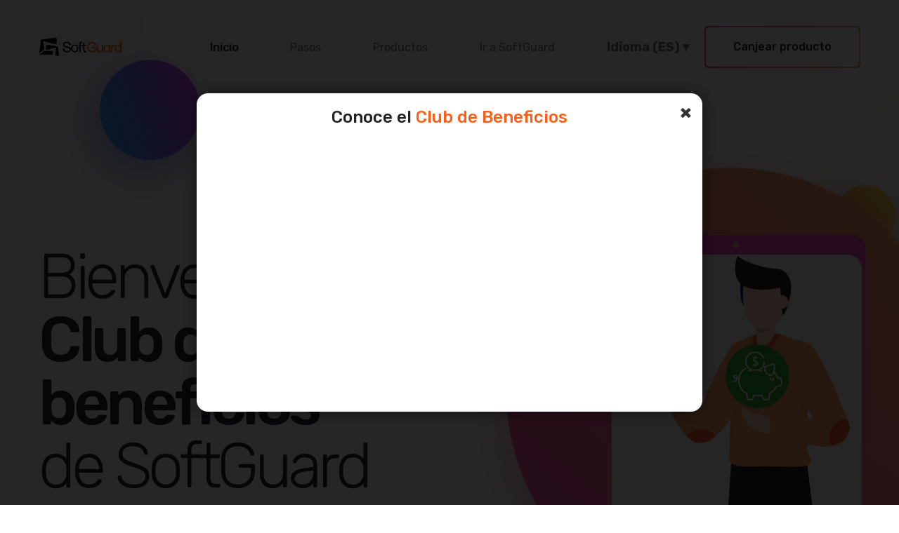

--- FILE ---
content_type: text/html
request_url: https://www.softguard.com/club/marcas/
body_size: 4793
content:
<!DOCTYPE html>
<html lang="es">

<head>
    <meta charset="UTF-8">
    <meta name="viewport" content="width=device-width, initial-scale=1.0">
    <meta http-equiv="X-UA-Compatible" content="ie=edge">
    <title>SoftGuard - Club de beneficios</title>
    <link rel="apple-touch-icon" sizes="180x180" href="assets/images/favicons/apple-touch-icon.png">
    <link rel="icon" type="image/png" sizes="32x32" href="assets/images/favicons/favicon-32x32.png">
    <link rel="icon" type="image/png" sizes="16x16" href="assets/images/favicons/favicon-16x16.png">
    <link rel="manifest" href="assets/images/favicons/site.webmanifest">

    <!-- plugin scripts -->
    <link href="https://fonts.googleapis.com/css?family=Rubik:300,400,500,700,900&display=swap" rel="stylesheet">
    <link rel="stylesheet" href="assets/css/animate.min.css">
    <link rel="stylesheet" href="assets/css/bootstrap.min.css">
    <link rel="stylesheet" href="assets/css/owl.carousel.min.css">
    <link rel="stylesheet" href="assets/css/owl.theme.default.min.css">
    <link rel="stylesheet" href="assets/css/magnific-popup.css">
    <link rel="stylesheet" href="assets/css/font-awesome.min.css">
    <link rel="stylesheet" href="assets/css/swiper.min.css">
    <link rel="stylesheet" href="assets/plugins/dimon-icons/style.css">

    <!-- template styles -->
    <link rel="stylesheet" href="assets/css/style.css">
    <link rel="stylesheet" href="assets/css/responsive.css">
    <link rel="stylesheet" href="https://stackpath.bootstrapcdn.com/font-awesome/4.7.0/css/font-awesome.min.css">
    <link rel="stylesheet" href="stylejc.css">
</head>

<body>
    <div class="preloader">
        <img src="assets/images/resources/preloader.png" class="preloader__image" alt="">
    </div><!-- /.preloader -->
    <div class="page-wrapper">
        <header class="site-header site-header__header-one ">
            <nav class="navbar navbar-expand-lg navbar-light header-navigation stricky">
                <div class="container clearfix">
                    <!-- Brand and toggle get grouped for better mobile display -->
                    <div class="logo-box clearfix">
                        <a class="navbar-brand" href="https://www.softguard.com/">
                            <img src="assets/images/resources/logo-dark.png" class="main-logo" width="119" alt="" />
                        </a>
                        <button class="menu-toggler" data-target=".main-navigation">
                            <span class="fa fa-bars"></span>
                        </button>
                    </div><!-- /.logo-box -->
                    <!-- Collect the nav links, forms, and other content for toggling -->
                    <div class="main-navigation">
                        <ul class="one-page-scroll-menu navigation-box">
                            <li class="current scrollToLink">
                                <a href="https://www.softguard.com/club/marcas">Inicio</a>
                            </li>
                            <li class="scrollToLink">
                                <a href="https://www.softguard.com/club/marcas#pasos">Pasos</a>
                            </li>
                            <li class="scrollToLink">
                                <a href="https://www.softguard.com/club/marcas/productos.html">Productos</a>
                            </li>

                            <li class="scrollToLink">
                                <a href="https://softguard.com/">Ir a SoftGuard</a>
                            </li>

                            <li class="scrollToLink lang-dropdown">
                                <span class="lang-dropbtn">Idioma (ES) &#9662;</span>
                                <div class="lang-dropdown-content">
                                    <a href="https://www.softguard.com/club/marcas" style="color: #0fa538 !important; font-weight:bold;">Español</a>
                                    <a href="https://www.softguard.com/club/english/">English</a>
                                    <a href="https://softguard.com/club/it/">Italiano</a>
                                </div>
                            </li>
                            
                        </ul>
                    </div><!-- /.navbar-collapse -->
                    <div class="right-side-box">
                        <a class="thm-btn header__cta-btn" href="https://softguard.com/club_de_beneficios/"><span>Canjear producto</span></a>
                    </div><!-- /.right-side-box -->
                </div>
                <!-- /.container -->
            </nav>
        </header><!-- /.site-header -->
        <section class="banner-one" id="banner">
            <span class="banner-one__shape-1"></span>
            <span class="banner-one__shape-2"></span>
            <span class="banner-one__shape-3"></span>
            <span class="banner-one__shape-4"></span>
           
            <div class="container">
                <div class="banner-one__moc">
                    <img src="assets/images/mocs/banner-moc-1-1.png" alt="" />
                </div><!-- /.banner-one__moc -->
                <div class="row">
                    <div class="col-xl-6 col-lg-8">
                        <div class="banner-one__content">

                            <h3 class="banner-one__title">Bienvenidos al <br> <span>Club de beneficios</span> <br> de SoftGuard</h3><!-- /.banner-one__title -->
                            <p class="banner-one__text">¡Descubre nuestro Club de Beneficios! Nuestro club está diseñado para brindarte un acceso privilegiado a un universo de ahorros y ventajas.</p>
                            <!-- /.banner-one__text -->
                            <a href="https://softguard.com/club_de_beneficios/" class="banner-one__btn thm-btn "><span>Quiero canjear un producto</span></a><!-- /.thm-btn -->
                        </div><!-- /.banner-one__content -->
                    </div><!-- /.col-lg-6 -->
                </div>
                <!-- /.row -->
            </div><!-- /.container -->
        </section><!-- /.banner-one -->
        
        <section class="service-one" id="pasos">
            <div class="container">
                <div class="block-title text-center">
                    <h2 class="block-title__title">Canjea tus puntos <span>en 4 pasos</span> <br> </h2><!-- /.block-title__title -->
                </div><!-- /.block-title -->
                <div class="row">
                    <div class="col-lg-3 col-md-6 col-sm-12 wow fadeInUp" data-wow-duration="1500ms">
                        <div class="service-one__single text-center">
                            <div class="service-one__inner">
                                <i class="service-one__icon dimon-icon-laptop"></i>
                                <h3><a href="#">Regístrate <br>con tu ID fiscal</a></h3>
                                
                            </div><!-- /.service-one__inner -->
                        </div><!-- /.service-one__single -->
                    </div><!-- /.col-lg-3 col-md-6 col-sm-12 -->
                    <div class="col-lg-3 col-md-6 col-sm-12 wow fadeInDown" data-wow-duration="1500ms">
                        <div class="service-one__single text-center">
                            <div class="service-one__inner">
                                <i class="service-one__icon dimon-icon-presentation"></i>
                                <h3><a href="#">Completa los datos e  <br> información del producto</a></h3>
                            </div><!-- /.service-one__inner -->
                        </div><!-- /.service-one__single -->
                    </div><!-- /.col-lg-3 col-md-6 col-sm-12 -->
                    <div class="col-lg-3 col-md-6 col-sm-12 wow fadeInUp" data-wow-duration="1500ms">
                        <div class="service-one__single text-center">
                            <div class="service-one__inner">
                                <i class="service-one__icon dimon-icon-target"></i>
                                <h3><a href="#"> Verifica que los <br> puntos se hayan registrado</a></h3>
                            </div><!-- /.service-one__inner -->
                        </div><!-- /.service-one__single -->
                    </div><!-- /.col-lg-3 col-md-6 col-sm-12 -->
                    <div class="col-lg-3 col-md-6 col-sm-12 wow fadeInDown" data-wow-duration="1500ms">
                        <div class="service-one__single text-center">
                            <div class="service-one__inner">
                                <i class="service-one__icon dimon-icon-visualization"></i>
                                <h3><a href="#">Ya puedes<br> disfrutar del Club de Beneficios con tus puntos sumados</a></h3>
                            </div><!-- /.service-one__inner -->
                        </div>
                        <!-- /.service-one__single -->
                    </div><!-- /.col-lg-3 col-md-6 col-sm-12 -->
                </div><!-- /.row -->
            </div><!-- /.container -->
        </section><!-- /.service-one -->
      
        <section class="cta-one">
            <img src="assets/images/background/cta-one-bg.png" class="cta-one__bg" alt="" />
            <div class="container">
                <img src="assets/images/mocs/cta-moc-1-1.png" class="cta-one__moc" alt="" />
                <div class="row justify-content-lg-end">
                    <div class="col-lg-6">
                        <div class="cta-one__content">
                            <div class="block-title text-left">
                                <h2 class="block-title__title">¿Qué es <span>un club de beneficios?</span> </h2><!-- /.block-title__title -->
                            </div><!-- /.block-title -->
                            <div class="cta-one__text">
                                <p>Un club de beneficios es una forma de recompensar a los clientes fieles que compran regularmente productos o servicios de una marca o empresa en particular. Al comprar diversos productos, se generan descuentos en las compras realizadas dentro de la plataforma SoftGuard. <br> Estos puntos computan como dinero para la contratación de tu servicio Ultra by SoftGuard.</p>
                            </div><!-- /.cta-one__text -->
                            <ul class="list-unstyled">
                               
                            </ul><!-- /.list-unstyled -->
                            <a href="https://softguard.com/club_de_beneficios/" class="thm-btn"><span>Quiero canjear un producto</span></a>
                        </div><!-- /.cta-one__content -->
                    </div><!-- /.col-lg-6 -->
                </div><!-- /.row -->
            </div><!-- /.container -->
        </section><!-- /.cta-one -->
        <section class="cta-two">
            <div class="container">
                <img src="assets/images/mocs/cta-moc-2-1.png" class="cta-two__moc" alt="" />
                <div class="row">
                    <div class="col-lg-6">
                        <div class="cta-two__content">
                            <i class="cta-two__icon dimon-icon-data"></i>
                            <div class="block-title text-left">
                                <h2 class="block-title__title">¿Por qué <span>participar</span> <br> en el club de beneficios?</h2><!-- /.block-title__title -->
                            </div><!-- /.block-title -->
                            <div class="cta-two__text">
                                <p>SoftGuard sabe que lo mas importante es aportar en tus servicios de seguridad equipamientos confiables e innovadores que permitan diferenciarte de la competencia y lograr mayor alcance en el mercado. Somos aliados para que logres todas tus metas de crecimiento de la mano de grandes empresas en la industria.</p>
                            </div><!-- /.cta-two__text -->
                        </div><!-- /.cta-two__content -->
                    </div><!-- /.col-lg-6 -->
                </div><!-- /.row -->
            </div><!-- /.container -->
        </section><!-- /.cta-two -->
        
        
        <section class="banner-twoprodu">
            <span class=""></span>
            <span class=""></span>
            <span class=""></span>
            <span class=""></span>
            <div class="container">
                <h2 class="inner-banner__title">Selecciona tu país para visualizar las marcas disponibles </h2><!-- /.inner-banner__title -->
            </div><!-- /.container -->
        </section><!-- /.inner-banner -->




         <section class="app-shot-one" id="marcas">
            <div class="container-fluid">
                <div class="block-title text-center">
                  
                </div>
                <div class="row">
                    <div class="col-lg-3 col-md-3 col-sm-6 col-12 d-flex justify-content-center align-items-center">
                        <a href="https://www.softguard.com/club/marcas/argentina.html">
                            <img class="company-logo" src="assets/images/paises/Argentina.png" alt="">
                        </a>
                    </div>
                    <div class="col-lg-3 col-md-3 col-sm-6 col-12 d-flex justify-content-center align-items-center">
                        <a href="https://www.softguard.com/club/marcas/bolivia.html">
                            <img class="company-logo" src="assets/images/paises/Bolivia.png" alt="">
                        </a>
                    </div>
                    <div class="col-lg-3 col-md-3 col-sm-6 col-12 d-flex justify-content-center align-items-center">
                        <a href="https://www.softguard.com/club/marcas/chile.html">
                            <img class="company-logo" src="assets/images/paises/Chile.png" alt="">
                        </a>
                    </div>
                    <div class="col-lg-3 col-md-3 col-sm-6 col-12 d-flex justify-content-center align-items-center">
                        <a href="https://www.softguard.com/club/marcas/colombia.html">
                            <img class="company-logo" src="assets/images/paises/Colombia.png" alt="">
                        </a>
                    </div>
                    <div class="col-lg-3 col-md-3 col-sm-6 col-12 d-flex justify-content-center align-items-center">
                        <a href="https://www.softguard.com/club/marcas/costarica.html">
                            <img class="company-logo" src="assets/images/paises/CostaRica.png" alt="">
                        </a>
                    </div>
                    <div class="col-lg-3 col-md-3 col-sm-6 col-12 d-flex justify-content-center align-items-center">
                        <a href="https://www.softguard.com/club/marcas/ecuador.html">
                            <img class="company-logo" src="assets/images/paises/Ecuador.png" alt="">
                        </a>
                    </div>
                    <div class="col-lg-3 col-md-3 col-sm-6 col-12 d-flex justify-content-center align-items-center">
                        <a href="https://www.softguard.com/club/marcas/espana.html">
                            <img class="company-logo" src="assets/images/paises/Espana.png" alt="">
                        </a>
                    </div>
                    <div class="col-lg-3 col-md-3 col-sm-6 col-12 d-flex justify-content-center align-items-center">
                        <a href="https://www.softguard.com/club/marcas/mexico.html">
                            <img class="company-logo" src="assets/images/paises/Mexico.png" alt="">
                        </a>
                    </div>
                    <div class="col-lg-3 col-md-3 col-sm-6 col-12 d-flex justify-content-center align-items-center">
                        <a href="https://www.softguard.com/club/marcas/panama.html">
                            <img class="company-logo" src="assets/images/paises/Panama.png" alt="">
                        </a>
                    </div>
                    <div class="col-lg-3 col-md-3 col-sm-6 col-12 d-flex justify-content-center align-items-center">
                        <a href="https://www.softguard.com/club/marcas/peru.html">
                            <img class="company-logo" src="assets/images/paises/Peru.png" alt="">
                        </a>
                    </div>
                    <div class="col-lg-3 col-md-3 col-sm-6 col-12 d-flex justify-content-center align-items-center">
                        <a href="https://www.softguard.com/club/marcas/uruguay.html">
                            <img class="company-logo" src="assets/images/paises/Uruguay.png" alt="">
                        </a>
                    </div>
                    <div class="col-lg-3 col-md-3 col-sm-6 col-12 d-flex justify-content-center align-items-center">
                        <a href="https://www.softguard.com/club/marcas/venezuela.html">
                            <img class="company-logo" src="assets/images/paises/Venezuela.png" alt="">
                        </a>
                    </div>
                    <div class="col-lg-3 col-md-3 col-sm-6 col-12 d-flex justify-content-center align-items-center">
                        <a href="https://www.softguard.com/club/marcas/otros.html">
                            <img class="company-logo" src="assets/images/paises/Otros.png" alt="">
                        </a>
                    </div>
                    
                    
                </div>
            </div>
        </section>




      

        <section class="app-shot-one" id="marcas">
            <div class="container-fluid">
                <div class="block-title text-center">
                    <h2 class="block-title__title"><br>Empresas <span>incluidas</span></h2>
                </div>
                <div class="row">
                    <div class="col-lg-3 col-md-3 col-sm-6 col-12 d-flex justify-content-center align-items-center">
                        <a href="https://www.softguard.com/club/marcas/argentina.html#ajax">
                            <img class="company-logo" src="assets/images/marcas/ajax.png" alt="">
                        </a>
                    </div>
                    <div class="col-lg-3 col-md-3 col-sm-6 col-12 d-flex justify-content-center align-items-center">
                        <a href="https://www.softguard.com/club/marcas/argentina.html#itegogps">
                            <img class="company-logo" src="assets/images/marcas/itego.png" alt="">
                        </a>
                    </div>
                    <div class="col-lg-3 col-md-3 col-sm-6 col-12 d-flex justify-content-center align-items-center">
                        <a href="https://www.softguard.com/club/marcas/productos.html">
                            <img class="company-logo" src="assets/images/marcas/hikvision.png" alt="">
                        </a>
                    </div>
                    <div class="col-lg-3 col-md-3 col-sm-6 col-12 d-flex justify-content-center align-items-center">
                        <a href="https://www.softguard.com/club/marcas/productos.html">
                            <img class="company-logo" src="assets/images/marcas/vigia.png" alt="">
                        </a>
                    </div>
                    <div class="col-lg-3 col-md-3 col-sm-6 col-12 d-flex justify-content-center align-items-center">
                        <a href="https://www.softguard.com/club/marcas/productos.html">
                            <img class="company-logo" src="assets/images/marcas/nanocomm.png" alt="">
                        </a>
                    </div>
                    <div class="col-lg-3 col-md-3 col-sm-6 col-12 d-flex justify-content-center align-items-center">
                        <a href="https://www.softguard.com/club/marcas/productos.html">
                            <img class="company-logo" src="assets/images/marcas/Everspring.png" alt="">
                        </a>
                    </div>
                    <div class="col-lg-3 col-md-3 col-sm-6 col-12 d-flex justify-content-center align-items-center">
                        <a href="https://www.softguard.com/club/marcas/productos.html">
                            <img class="company-logo" src="assets/images/marcas/Garnet.png" alt="">
                        </a>
                    </div>
                    <div class="col-lg-3 col-md-3 col-sm-6 col-12 d-flex justify-content-center align-items-center">
                        <a href="https://www.softguard.com/club/marcas/argentina.html#sera4">
                            <img class="company-logo" src="assets/images/marcas/sera4.png" alt="">
                        </a>
                    </div>
                    <div class="col-lg-3 col-md-3 col-sm-6 col-12 d-flex justify-content-center align-items-center">
                        <a href="https://www.softguard.com/club/marcas/productos.html">
                            <img class="company-logo" src="assets/images/marcas/vetti.png" alt="">
                        </a>
                    </div>
                    <div class="col-lg-3 col-md-3 col-sm-6 col-12 d-flex justify-content-center align-items-center">
                        <a href="https://www.softguard.com/club/marcas/productos.html">
                            <img class="company-logo" src="assets/images/marcas/dxcontrol.png" alt="">
                        </a>
                    </div>
                    <div class="col-lg-3 col-md-3 col-sm-6 col-12 d-flex justify-content-center align-items-center">
                        <a href="https://www.softguard.com/club/marcas/argentina.html#satelbytysse">
                            <img class="company-logo" src="assets/images/marcas/satel.png" alt="">
                        </a>
                    </div>
                    <div class="col-lg-3 col-md-3 col-sm-6 col-12 d-flex justify-content-center align-items-center">
                        <a href="https://www.softguard.com/club/marcas/argentina.html#spectrall">
                            <img class="company-logo" src="assets/images/marcas/Spectrall.png" alt="">
                        </a>
                    </div>
                    <div class="col-lg-3 col-md-3 col-sm-6 col-12 d-flex justify-content-center align-items-center">
                        <a href="https://www.softguard.com/club/marcas/mexico.html#ajaxbytecnosinergia">
                            <img class="company-logo" src="assets/images/marcas/ajaxbytecnosinergia.png" alt="">
                        </a>
                    </div>

                    <div class="col-lg-3 col-md-3 col-sm-6 col-12 d-flex justify-content-center align-items-center">
                        <a href="https://www.softguard.com/club/marcas/argentina.html#tiandybytysse">
                            <img class="company-logo" src="assets/images/marcas/tiandy.png" alt="">
                        </a>
                    </div>
                    
                    <div class="col-lg-3 col-md-3 col-sm-6 col-12 d-flex justify-content-center align-items-center">
                          <a href="https://www.softguard.com/club/marcas/argentina.html#dahua">
                            <img class="company-logo" src="assets/images/marcas/dahua.png" alt="">
                        </a>
                    </div>

                    <div class="col-lg-3 col-md-3 col-sm-6 col-12 d-flex justify-content-center align-items-center">
                          <a href="https://www.softguard.com/club/marcas/argentina.html#dahuagetterson">
                            <img class="company-logo" src="assets/images/marcas/dahua_getterson.png" alt="">
                        </a>
                    </div>

                     <div class="col-lg-3 col-md-3 col-sm-6 col-12 d-flex justify-content-center align-items-center">
                          <a href="https://www.softguard.com/club/marcas/argentina.html#dahuaocrl">
                            <img class="company-logo" src="assets/images/marcas/dahua_ocrl.png" alt="">
                        </a>
                    </div>

                    <div class="col-lg-3 col-md-3 col-sm-6 col-12 d-flex justify-content-center align-items-center">
                          <a href="https://www.softguard.com/club/marcas/productos.html">
                            <img class="company-logo" src="assets/images/marcas/flic.png" alt="">
                        </a>
                    </div>

                    <div class="col-lg-3 col-md-3 col-sm-6 col-12 d-flex justify-content-center align-items-center">
                          <a href="https://www.softguard.com/club/marcas/productos.html">
                            <img class="company-logo" src="assets/images/marcas/intelbras.png" alt="">
                        </a>
                    </div>

                    <div class="col-lg-3 col-md-3 col-sm-6 col-12 d-flex justify-content-center align-items-center">
                          <a href="https://www.softguard.com/club/marcas/argentina.html#seg">
                            <img class="company-logo" src="assets/images/marcas/seg.png" alt="">
                        </a>
                    </div>
                    
                </div>
            </div>
        </section>
       
        <section class="faq-one">
            <img src="" alt="" class="faq-one__bg" />
            <div class="container">
                <div class="block-title text-center">
                    <h2 class="block-title__title">Preguntas <span>Frecuentes</span> <br></h2><!-- /.block-title__title -->
                </div><!-- /.block-title -->
                <div class="accrodion-grp" data-grp-name="faq-accrodion">
                    <div class="accrodion active wow fadeInUp" data-wow-duration="1500ms" data-wow-delay="0ms">
                        <div class="accrodion-inner">
                            <div class="accrodion-title">
                                <h4>¿Qué es un club de beneficios?</h4>
                            </div>
                            <div class="accrodion-content">
                                <div class="inner">
                                    <p>Un club de beneficios es un programa de promoción que permite al cliente recibir beneficios a partir de la elección de determinados equipamientos de hardware de fabricantes líderes del mercado.</p>
                                
                                </div><!-- /.inner -->
                            </div>
                        </div><!-- /.accrodion-inner -->
                    </div>
                    <div class="accrodion  wow fadeInUp" data-wow-duration="1500ms" data-wow-delay="100ms">
                        <div class="accrodion-inner">
                            <div class="accrodion-title">
                                <h4>¿Cómo puedo utilizar al club de beneficios de SoftGuard?</h4>
                            </div>
                            <div class="accrodion-content">
                                <div class="inner">
                                    <p>

                                        Participar del club es muy simple. Al realizar tus compras de productos seleccionados en cualquiera de los canales de venta de distribución autorizados por la marca, computas PUNTOS que puedes canjear como dinero para la contratación del servicio de suscripción Ultra by SoftGuard.</p>
                                </div><!-- /.inner -->
                            </div>
                        </div><!-- /.accrodion-inner -->
                    </div>
                   
                    <div class="accrodion wow fadeInUp" data-wow-duration="1500ms" data-wow-delay="300ms">
                        <div class="accrodion-inner">
                            <div class="accrodion-title">
                                <h4>¿Tienen vencimiento los puntos acumulados?</h4>
                            </div>
                            <div class="accrodion-content">
                                <div class="inner">
                                    <p>Si, los puntos tienen una validez de 1 (un) año para ser canjeados por dinero para el pago de tu contratación de Ultra by SoftGuard.</p>
                                </div><!-- /.inner -->
                            </div>
                        </div><!-- /.accrodion-inner -->
                    </div>
                    <div class="accrodion wow fadeInUp" data-wow-duration="1500ms" data-wow-delay="300ms">
                        <div class="accrodion-inner">
                            <div class="accrodion-title">
                                <h4>¿Cuánto tiempo tengo para cargar mis facturas?</h4>
                            </div>
                            <div class="accrodion-content">
                                <div class="inner">
                                    <p>Puedes cargar las facturas de compra hasta el día 15 del mes posterior a la compra. Por ejemplo, tus facturas del mes de Abril podés cargarlas desde el 1ro de Abril hasta el 15 de Mayo.</p>
                                </div><!-- /.inner -->
                            </div>
                        </div><!-- /.accrodion-inner -->
                    </div>

                </div>
            </div><!-- /.container -->
        </section><!-- /.faq-one -->
        
       
       
            <footer class="site-footer__bottom">
                <div class="container">
                    <div class="inner-container text-center">
                        <p class="site-footer__copy">&copy; SoftGuard <a href="#"></a></p>
                        <!-- /.site-footer__copy -->
                    </div><!-- /.inner-container -->
                </div><!-- /.container -->
            </footer><!-- /.site-footer__bottom -->
       
    </div><!-- /.page-wrapper -->

   <!-- START Botmaker Webchat-->
        <script>
            (function () {
                let js = document.createElement('script');
                js.type = 'text/javascript';
                js.async = 1;
                js.src = 'https://go.botmaker.com/rest/webchat/p/A8Y3236CWS/init.js';
                document.body.appendChild(js);
            })();
        </script>
        <!-- END Botmaker Webchat-->




    <script src="assets/js/jquery.min.js"></script>
    <script src="assets/js/bootstrap.bundle.min.js"></script>
    <script src="assets/js/owl.carousel.min.js"></script>
    <script src="assets/js/waypoints.min.js"></script>
    <script src="assets/js/jquery.counterup.min.js"></script>
    <script src="assets/js/TweenMax.min.js"></script>
    <script src="assets/js/wow.js"></script>
    <script src="assets/js/jquery.magnific-popup.min.js"></script>
    <script src="assets/js/jquery.ajaxchimp.min.js"></script>
    <script src="assets/js/swiper.min.js"></script>
    <script src="assets/js/jquery.easing.min.js"></script>

    <!-- template scripts -->
    <script src="assets/js/theme.js"></script>

    <script>
  document.addEventListener("DOMContentLoaded", function () {
    const modal = document.getElementById("videoModal");
    const closeBtn = document.querySelector(".video-modal__close");

    // Mostrar el modal solo si no se mostró en esta sesión
    if (!sessionStorage.getItem("videoModalShown")) {
      modal.classList.add("is-visible");
      sessionStorage.setItem("videoModalShown", "true");
    }

    // Cerrar el modal al hacer clic en la X
    closeBtn.addEventListener("click", function () {
      modal.classList.remove("is-visible");
    });
  });
</script>

      
</body>

<!-- VIDEO MODAL INICIAL -->
<div id="videoModal" class="video-modal">
    <div class="video-modal__content">
      <span class="video-modal__close">&times;</span>
      <h2 class="video-modal__title">Conoce el <span>Club de Beneficios</span></h2>
      <div class="video-modal__video">
        <iframe src="https://www.youtube.com/embed/618vX99IC6w?autoplay=1&rel=0"
                frameborder="0" allow="autoplay; encrypted-media"
                allowfullscreen></iframe>
      </div>
    </div>
  </div>
  

</html>

--- FILE ---
content_type: text/css
request_url: https://www.softguard.com/club/marcas/assets/plugins/dimon-icons/style.css
body_size: 458
content:
@font-face {
  font-family: 'dimon-icon';
  src:  url('fonts/dimon-icon.eot?ge3xd6');
  src:  url('fonts/dimon-icon.eot?ge3xd6#iefix') format('embedded-opentype'),
    url('fonts/dimon-icon.ttf?ge3xd6') format('truetype'),
    url('fonts/dimon-icon.woff?ge3xd6') format('woff'),
    url('fonts/dimon-icon.svg?ge3xd6#dimon-icon') format('svg');
  font-weight: normal;
  font-style: normal;
  font-display: block;
}

[class^="dimon-icon-"], [class*=" dimon-icon-"] {
  /* use !important to prevent issues with browser extensions that change fonts */
  font-family: 'dimon-icon' !important;
  speak: none;
  font-style: normal;
  font-weight: normal;
  font-variant: normal;
  text-transform: none;
  line-height: 1;

  /* Better Font Rendering =========== */
  -webkit-font-smoothing: antialiased;
  -moz-osx-font-smoothing: grayscale;
}

.dimon-icon-data1:before {
  content: "\e908";
}
.dimon-icon-data:before {
  content: "\e909";
}
.dimon-icon-human-resources:before {
  content: "\e900";
}
.dimon-icon-laptop:before {
  content: "\e901";
}
.dimon-icon-left-arrow:before {
  content: "\e902";
}
.dimon-icon-right-arrow:before {
  content: "\e90a";
}
.dimon-icon-presentation:before {
  content: "\e903";
}
.dimon-icon-strategy:before {
  content: "\e904";
}
.dimon-icon-target:before {
  content: "\e905";
}
.dimon-icon-training:before {
  content: "\e906";
}
.dimon-icon-visualization:before {
  content: "\e907";
}


--- FILE ---
content_type: text/css
request_url: https://www.softguard.com/club/marcas/assets/css/responsive.css
body_size: 2027
content:
/*
* expandable menu started
*/
@media (max-width: 1199px) {
  .header-navigation {
    margin-bottom: 0;
  }

  .logo-box {
    width: 100%;
    float: none;
    margin: 0 !important;
  }

  .navigation-box {
    margin: 0;
  }

  .navbar-expand-lg .menu-toggler {
    display: block;
    margin-right: 0;
    border-color: #fff;
    background-color: transparent !important;
    margin: 23px 0;
    color: #fff;
    border: none;
    font-size: 28px;
    float: right;
    outline: none;
    cursor: pointer;
  }

  .menu-toggler:hover {
    border-color: #ff4eb5;
  }

  .menu-toggler .icon-bar {
    background: #fff;
  }

  .menu-toggler:hover .icon-bar {
    background: #ff4eb5;
  }

  .navbar-expand-lg .navbar-collapse {
    padding-bottom: 0;
    overflow: auto !important;
    width: 100%;
  }

  .navbar-expand-lg .navbar-collapse {
    display: none !important;
    background: transparent;
    padding: 0px 0px !important;
    padding-bottom: 0px !important;
    margin: 0;
    background: #000;
    -webkit-transition: all .5s ease;
    transition: all .5s ease;
    height: 0;
  }

  .navbar-expand-lg .navbar-collapse.showen {
    display: block !important;
    height: auto;
    max-height: 70vh;
  }

  .navbar-collapse.show {
    overflow-y: auto;
  }

  .header-navigation .main-navigation {
    float: none !important;
    text-align: left !important;
  }

  .header-navigation .nav {
    width: 100%;
    text-align: left;
  }

  .header-navigation .nav > li {
    display: block;
    padding: 0 !important;
    width: 100%;
    float: none;
  }

  .header-navigation .nav > li + li {
    margin-left: 0 !important;
  }

  .header-navigation .nav > li > a {
    padding: 8px 0;
  }

  .header-navigation .right-box.nav {
    width: 100%;
    margin: 0;
  }

  .header-navigation .right-box.nav > li > a {
    border: none !important;
    padding: 8px 0;
    color: #fff;
  }

  .header-navigation .nav > li > a:after {
    display: none;
  }

  .header-navigation .nav.navigation-box + .nav {
    border-top: 1px dashed #2a2833;
  }

  .header-navigation .navigation-box > li > .sub-menu,
  .header-navigation .navigation-box > li > .sub-menu > li > .sub-menu {
    position: relative !important;
    width: 100% !important;
    opacity: 1 !important;
    visibility: visible !important;
    left: auto !important;
    right: auto !important;
    top: auto !important;
    -webkit-transition: none !important;
    transition: none !important;
    display: none;
    float: none !important;
    margin: 0;
    -webkit-transform: translateX(0);
    transform: translateX(0);
    -webkit-box-shadow: none !important;
    box-shadow: none !important;
  }

  .header-navigation .navigation-box > li > .sub-menu > li > a::after {
    display: none;
  }

  .header-navigation ul.navigation-box > li + li {
    padding: 0 !important;
    border-top: 1px solid rgba(255, 255, 255, 0.1);
    display: block;
    float: none;
    margin: 0 !important;
  }

  .header-navigation .nav > li.show-mobile {
    display: none;
  }

  .header-navigation ul.navigation-box > li > a,
  .header-navigation .right-box.nav > li > a {
    padding: 0;
    display: block;
    color: #fff;
    padding: 16px 0 16px 20px !important;
    -webkit-transition: background 0.4s ease 0s;
    transition: background 0.4s ease 0s;
  }

  .header-navigation ul.navigation-box li a .sub-nav-toggler {
    background-color: transparent;
    background-image: none;
    border: 1px solid #fff;
    border-radius: 4px;
    padding: 9px 9px;
    position: absolute;
    top: 50%;
    -webkit-transform: translateY(-50%);
    transform: translateY(-50%);
    right: 15px;
    /*margin-top: 8px;*/
    margin-right: 0px;
    display: block;
    cursor: pointer;
    outline: none;
  }

  .header-navigation .navigation-box .sub-nav-toggler .icon-bar {
    background-color: #fff;
    border-radius: 1px;
    display: block;
    height: 1px;
    width: 20px;
  }

  .header-navigation .navigation-box .sub-nav-toggler .icon-bar + .icon-bar {
    margin-top: 4px;
  }

  .header-navigation .container .right-side-box {
    top: 20px;
    right: 15px;
    -webkit-transform: translateY(0%);
            transform: translateY(0%);
  }

  .header-navigation .container {
    display: block;
    padding-right: 0px;
    padding-left: 0px;
    position: relative;
  }

  .header-navigation .container .logo-box {
    position: relative;
    top: 0;
    left: 0;
    -webkit-transform: translateY(0);
    transform: translateY(0);
    float: none;
    padding-right: 145px;
  }

  .header-navigation .container .logo-box .navbar-brand {
    float: left;
    padding: 20px 0;
  }

  .header-navigation .container .logo-box .navbar-toggler {
    float: left;
  }

  .header-navigation ul.navigation-box {
    display: block;
    margin: 0 !important;
    width: 100%;
  }

  .header-navigation ul.navigation-box > li {
    padding: 0;
    display: block;
  }

  .header-navigation ul.navigation-box > li > a {
    display: block;
    padding: 13px 30px;
  }

  .header-navigation ul.navigation-box > li > a:after {
    display: none;
  }

  .header-navigation ul.navigation-box > li + li {
    margin: 0;
  }

  .header-navigation .main-navigation {
    float: none;
    width: 100%;
    display: none;
    text-align: left;
    background: #18212E;
    max-height: 70vh;
    overflow-y: scroll;
  }

  .header-navigation .container .menu-toggler {
    display: block;
  }

  .header-navigation.stricky-fixed ul.navigation-box > li {
    padding: 0;
  }

  .header-navigation .container .logo-box .navbar-brand {
    background-color: transparent;
  }

  .header-navigation .container .menu-toggler {
    float: left;
    margin: 28px 0;
    color: #2a2833;
    margin-left: 30px;
    position: relative;
  }

  .header-navigation .container .logo-box {
    padding-right: 15px !important;
  }

  .header-navigation {
    padding-left: 0px !important;
    padding-right: 0px !important;
  }

  .header-navigation .container .logo-box {
    left: 0 !important;
  }

  .header-navigation .container .logo-box {
    padding-left: 15px;
  }

  .header-navigation .main-navigation {
    padding-right: 0;
  }

  .header-navigation ul.navigation-box > li.current > a, .header-navigation ul.navigation-box > li:hover > a {
    color: #fff;
  }

  .site-header__header-two .header-navigation .container .menu-toggler {
    color: #fff;
  }

  .site-header__header-two .header-navigation ul.navigation-box > li > a {
    color: #fff;
  }
}
@media (max-width: 425px) {
  .header-navigation .container .right-side-box {
    display: none !important;
  }

  .header-navigation .container .menu-toggler {
    float: right !important;
  }

  .header-navigation .container .logo-box {
    display: -webkit-box;
    display: -ms-flexbox;
    display: flex;
    -webkit-box-pack: justify;
        -ms-flex-pack: justify;
            justify-content: space-between;
  }
  .header-navigation .container .logo-box:after {
    display: none;
  }
}
@media (max-width: 1199px) {
  .blog-one__content {
    padding-left: 37px;
    padding-right: 37px;
  }

  .cta-one__moc {
    left: -20%;
  }

  .cta-two__moc {
    right: -70px;
  }

  .banner-two__moc {
    right: -29%;
  }
}
@media (max-width: 991px) {
  img {
    max-width: 100%;
  }

  .fact-one__single {
    margin-bottom: 20px;
  }

  .app-shot-one .app-shot-one__carousel::before {
    display: none;
  }

  .app-shot-one .app-shot-one__carousel {
    padding-top: 0;
    margin-top: 0;
    padding-bottom: 20px;
  }

  .footer-widget__about {
    text-align: center;
  }

  .footer-widget {
    margin-bottom: 30px;
    padding: 0;
  }

  .footer-widget__links-wrap {
    padding-left: 15px;
  }

  .site-footer__upper {
    padding-bottom: 90px;
  }

  .site-footer__social {
    -webkit-box-pack: center;
        -ms-flex-pack: center;
            justify-content: center;
  }

  .banner-one__moc {
    display: none;
  }

  .banner-one .container {
    padding-top: 200px;
    padding-bottom: 120px;
  }

  .cta-one__moc {
    position: relative;
    top: auto;
    left: auto;
  }

  .cta-two__moc {
    position: relative;
    top: auto;
    right: auto;
  }

  .pricing-one [class*=col-] {
    margin-bottom: 0;
  }

  .pricing-one [class*=col-] + [class*=col-] {
    border-left: 0;
    border-top: 1px solid #efefef;
    padding-top: 40px;
    margin-top: 40px;
  }

  .testimonials-one__single p br {
    display: none;
  }

  .testimonials-one__single {
    padding-left: 15px;
    padding-right: 15px;
    padding-top: 50px;
    padding-bottom: 50px;
  }

  .fact-one__single {
    margin-left: auto;
    margin-right: auto;
  }

  .banner-two__moc {
    right: -52%;
  }
}
@media (max-width: 767px) {
  .blog-details .share-block {
    -webkit-box-pack: center;
        -ms-flex-pack: center;
            justify-content: center;
    -webkit-box-align: center;
        -ms-flex-align: center;
            align-items: center;
    -webkit-box-orient: vertical;
    -webkit-box-direction: normal;
        -ms-flex-direction: column;
            flex-direction: column;
  }

  .blog-details .social-block {
    margin-top: 20px;
  }

  .comment-one__top-left, .comment-one__top-right,
  .blog-details__author-image, .blog-details__author-content {
    display: block;
  }

  .comment-one__top-right,
  .blog-details__author-content {
    padding: 0;
    padding-top: 20px;
  }

  .video-one__title {
    font-size: 30px;
  }

  .banner-two__moc {
    display: none;
  }

  .banner-two .container {
    padding-top: 150px;
  }
}
@media (max-width: 575px) {
  .footer-widget__links-wrap {
    -webkit-box-orient: vertical;
    -webkit-box-direction: normal;
        -ms-flex-direction: column;
            flex-direction: column;
    -webkit-box-pack: start;
        -ms-flex-pack: start;
            justify-content: flex-start;
    -webkit-box-align: start;
        -ms-flex-align: start;
            align-items: flex-start;
  }

  .footer-widget__about {
    text-align: left;
  }

  .inner-banner {
    padding-top: 150px;
    padding-bottom: 120px;
  }
}
@media (max-width: 480px) {
  .block-title__title br,
  .banner-one__text br,
  .banner-two__text br {
    display: none;
  }

  .block-title__title {
    font-size: 40px;
    line-height: 1.1em;
  }

  .comment-one__top-left,
  .comment-one__top-right,
  .comment-one__image,
  .comment-one__content,
  .blog-details__author-image,
  .blog-details__author-content {
    display: block;
    padding: 0;
  }

  .comment-one__content,
  .comment-one__top-right,
  .blog-details__author-content {
    margin-top: 20px;
  }

  .blog-details .blog-one__content {
    padding-left: 20px;
    padding-right: 20px;
  }

  .blog-details__author {
    padding-left: 20px;
    padding-right: 20px;
    padding-top: 30px;
    padding-bottom: 30px;
  }

  [class*=banner-one__shape-],
  [class*=banner-two__shape-] {
    display: none;
  }

  .banner-one__moc {
    display: block;
    position: relative;
    top: auto;
    right: auto;
  }

  .banner-two__title,
  .banner-one__title {
    font-size: 50px;
  }
  .banner-two__title br,
  .banner-one__title br {
    display: none;
  }
}
@media (max-width: 375px) {
  .blog-one__meta li + li:before {
    margin-left: 3px;
    margin-right: 3px;
  }

  .block-title__title {
    font-size: 36px;
  }

  .site-footer__bottom .inner-container {
    -webkit-box-orient: vertical;
    -webkit-box-direction: normal;
        -ms-flex-direction: column;
            flex-direction: column;
    -webkit-box-pack: center;
        -ms-flex-pack: center;
            justify-content: center;
    -webkit-box-align: center;
        -ms-flex-align: center;
            align-items: center;
    text-align: center;
  }

  .site-footer__social {
    margin-top: 15px;
  }

  .banner-one .container {
    padding-top: 130px;
  }

  .banner-one__moc:before {
    display: none;
  }

  .video-one__btn {
    width: 60px;
    height: 60px;
  }
  .video-one__btn i {
    font-size: 20px;
    line-height: 60px;
  }

  .video-one__title {
    font-size: 24px;
    margin-top: 15px;
  }
}


--- FILE ---
content_type: text/css
request_url: https://www.softguard.com/club/marcas/stylejc.css
body_size: 1358
content:
@media (max-width: 480px) {
    .banner-one__moc {
      display: block;
      position: relative;
      top: auto;
      right: auto;
      max-width: 40%;
    }
  }

  .banner-one__text {
    
    color: #262626;
    margin-top: 25px;
  }



  @media (max-width: 767px) {
    .banner-two .container {
      padding-top: 150px;
      padding-bottom: 0px;
    }
  }


  #marcas {
    padding-top: 0px !important;
  }
  
  /* Mobile: hasta 768px */
  @media screen and (max-width: 768px) {
    #marcas {
      padding-top: 20px !important;
    }

    .banner-two {
      position: relative;
      background-color: #ffffff;
      background-image: url(../images/background/banner-bg-1-1.png);
      background-repeat: no-repeat;
      background-size: cover;
      background-position:
    top center;
      margin-bottom: 0px !important;
    }
  }


  .video-modal {
    display: flex !important;
    position: fixed !important;
    z-index: 9999 !important;
    left: 0 !important;
    top: 0 !important;
    width: 100% !important;
    height: 100% !important;
    background-color: rgba(0, 0, 0, 0.85) !important;
    justify-content: center !important;
    align-items: center !important;
    padding: 20px !important;
  }
  
  .video-modal__content {
    position: relative !important;
    width: 100% !important;
    max-width: 720px !important;
    background: #fff !important;
    border-radius: 16px !important;
    padding: 20px !important;
    box-shadow: 0 0 25px rgba(0, 0, 0, 0.5) !important;
    text-align: center !important;
  }
  
  .video-modal__title {
    font-size: 24px !important;
    margin-bottom: 15px !important;
    color: #222 !important;
  }
  
  .video-modal__title span {
    color: #ff5e14 !important;
  }
  
  .video-modal__video iframe {
    width: 100% !important;
    height: 360px !important;
    border-radius: 8px !important;
  }
  
  .video-modal__close {
    position: absolute !important;
    top: 10px !important;
    right: 15px !important;
    font-size: 28px !important;
    font-weight: bold !important;
    color: #333 !important;
    cursor: pointer !important;
    transition: color 0.3s ease !important;
  }
  
  .video-modal__close:hover {
    color: #ff5e14 !important;
  }
  
  @media (max-width: 576px) {
    .video-modal__content {
      padding: 15px !important;
    }
  
    .video-modal__video iframe {
      height: 220px !important;
    }
  
    .video-modal__title {
      font-size: 20px !important;
    }
  }

  .video-modal {
    display: none !important;
  }
  
  .video-modal.is-visible {
    display: flex !important;
  }
  



 .banner-twoprodu .container {
  padding-top: 180px;
  padding-bottom: 40px;
  position: relative;
}
@media (min-width: 1200px) {
  .container {
    max-width: 1200px;
  }
}

.titulo-centrado {
  text-align: center;
  padding: 10px;
}


.company-logo {
  transition: transform 0.3s ease, filter 0.3s ease;
  cursor: pointer;
}

.company-logo:hover,
.company-logo:active {
  transform: scale(0.95);
  filter: brightness(1.1);
}

/* --- ESTILOS GENERALES (Desktop) --- */
    .lang-dropdown {
        position: relative;
        display: inline-block;
        margin-left: 15px;
        cursor: pointer;
    }

    .lang-dropbtn {
        font-weight: bold;
        padding: 10px 0;
        display: block;
        color: inherit; 
    }

    .lang-dropdown-content {
        display: none; 
        position: absolute;
        background-color: #ffffff;
        min-width: 120px;
        box-shadow: 0px 8px 16px 0px rgba(0,0,0,0.2);
        z-index: 999;
        top: 100%; 
        left: 0;
        
        /* Borde y detalle en verde */
        border: 1px solid #e0e0e0;
        border-top: 3px solid #0fa538; 
        border-radius: 4px;
    }

    .lang-dropdown-content a {
        color: #333 !important;
        padding: 12px 16px;
        text-decoration: none;
        display: block;
        text-align: left;
        font-size: 14px;
        transition: all 0.3s ease;
        border-bottom: 1px solid #f0f0f0;
    }

    .lang-dropdown-content a:last-child {
        border-bottom: none;
    }

    /* Color Hover #0fa538 */
    .lang-dropdown-content a:hover {
        background-color: #f9f9f9;
        color: #0fa538 !important;
        padding-left: 20px;
    }

    /* Mostrar menú al hacer hover (Desktop) */
    .lang-dropdown:hover .lang-dropdown-content {
        display: block;
    }

    /* --- ESTILOS MOBILE (Pantallas menores a 768px) --- */
    @media screen and (max-width: 768px) {
        .lang-dropdown {
            display: block; /* Ocupa todo el ancho */
            margin-left: 0; 
            width: 100%;
            border-bottom: 1px solid #ddd;
        }

        .lang-dropbtn {
            padding: 15px; 
            width: 100%;
        }

        .lang-dropdown-content {
            position: static; /* Se acomoda en el flujo, no flota */
            width: 100%;      
            box-shadow: none; 
            border: none;     
            border-top: none; 
            padding-left: 15px; /* Indentación visual */
            background-color: #f4f4f4; /* Fondo gris suave */
        }
        
        /* Despliega al tocar en mobile */
        .lang-dropdown:hover .lang-dropdown-content, 
        .lang-dropdown:active .lang-dropdown-content {
            display: block;
        }
    }

--- FILE ---
content_type: application/javascript
request_url: https://www.softguard.com/club/marcas/assets/js/theme.js
body_size: 3488
content:
(function($) {
    "use strict";

    if ($('.accrodion-grp').length) {
        var accrodionGrp = $('.accrodion-grp');
        accrodionGrp.each(function() {
            var accrodionName = $(this).data('grp-name');
            var Self = $(this);
            var accordion = Self.find('.accrodion');
            Self.addClass(accrodionName);
            Self.find('.accrodion .accrodion-content').hide();
            Self.find('.accrodion.active').find('.accrodion-content').show();
            accordion.each(function() {
                $(this).find('.accrodion-title').on('click', function() {
                    if ($(this).parent().parent().hasClass('active') === false) {
                        $('.accrodion-grp.' + accrodionName).find('.accrodion').removeClass('active');
                        $('.accrodion-grp.' + accrodionName).find('.accrodion').find('.accrodion-content').slideUp();
                        $(this).parent().parent().addClass('active');
                        $(this).parent().parent().find('.accrodion-content').slideDown();
                    };


                });
            });
        });

    };


    if ($('.mc-form').length) {
        var mcURL = $('.mc-form').data('url');
        $('.mc-form').ajaxChimp({
            url: mcURL,
            callback: function(resp) {
                // appending response
                $('.mc-form__response').append(function() {
                    return '<p class="mc-message">' + resp.msg + '</p>';
                })
                // making things based on response
                if (resp.result === 'success') {
                    // Do stuff
                    $('.mc-form').removeClass('errored').addClass('successed');
                    $('.mc-form__response').removeClass('errored').addClass('successed');
                    $('.mc-form').find('input').val('');

                    $('.mc-form__response p').fadeOut(10000);

                }
                if (resp.result === 'error') {
                    $('.mc-form').removeClass('successed').addClass('errored');
                    $('.mc-form__response').removeClass('successed').addClass('errored');
                    $('.mc-form').find('input').val('');

                    $('.mc-form__response p').fadeOut(10000);

                }
            }
        });

    }


    if ($('.stricky').length) {
        $('.stricky').addClass('original').clone(true).insertAfter('.stricky').addClass('stricked-menu').removeClass('original');
    }
    if ($('.main-navigation .navigation-box').length) {
        var subMenu = $('.main-navigation .sub-menu');
        subMenu.parent('li').children('a').append(function() {
            return '<button class="sub-nav-toggler"> <span class="sr-only">Toggle navigation</span> <span class="icon-bar"></span> <span class="icon-bar"></span> <span class="icon-bar"></span> </button>';
        });
        var mainNavToggler = $('.header-navigation .menu-toggler');
        var subNavToggler = $('.main-navigation .sub-nav-toggler');
        mainNavToggler.on('click', function() {
            var Self = $(this);
            var menu = Self.data('target');
            $(menu).slideToggle();
            $(menu).toggleClass('showen');
            return false;
        });
        subNavToggler.on('click', function() {
            var Self = $(this);
            Self.parent().parent().children('.sub-menu').slideToggle();
            return false;
        });
    }
    if ($('.scroll-to-target').length) {
        $(".scroll-to-target").on('click', function() {
            var target = $(this).attr('data-target');
            // animate
            $('html, body').animate({
                scrollTop: $(target).offset().top
            }, 1000);

            return false;

        });
    }
    // if ($('.wow').length) {
    //     var wow = new WOW({
    //         boxClass: 'wow', // animated element css class (default is wow)
    //         animateClass: 'animated', // animation css class (default is animated)
    //         offset: 250, // distance to the element when triggering the animation (default is 0)
    //         mobile: true, // trigger animations on mobile devices (default is true)
    //         live: true // act on asynchronously loaded content (default is true)
    //     });
    //     wow.init();
    // }

    function SmoothMenuScroll() {
        var anchor = $('.scrollToLink');
        if (anchor.length) {
            anchor.children('a').bind('click', function(event) {
                if ($(window).scrollTop() > 10) {
                    var headerH = '67';
                } else {
                    var headerH = '100';
                }
                var target = $(this);
                $('html, body').stop().animate({
                    scrollTop: $(target.attr('href')).offset().top - headerH + 'px'
                }, 1200, 'easeInOutExpo');
                anchor.removeClass('current');
                target.parent().addClass('current');
                event.preventDefault();
            });
        }
    }
    SmoothMenuScroll();

    function OnePageMenuScroll() {
        var windscroll = $(window).scrollTop();
        if (windscroll >= 100) {
            var menuAnchor = $('.one-page-scroll-menu .scrollToLink').children('a');
            menuAnchor.each(function() {
                // grabing section id dynamically
                var sections = $(this).attr('href');
                $(sections).each(function() {
                    // checking is scroll bar are in section
                    if ($(this).offset().top <= windscroll + 100) {
                        // grabing the dynamic id of section
                        var Sectionid = $(sections).attr('id');
                        // removing current class from others
                        $('.one-page-scroll-menu').find('li').removeClass('current');
                        // adding current class to related navigation
                        $('.one-page-scroll-menu').find('a[href*=\\#' + Sectionid + ']').parent().addClass('current');
                    }
                });
            });
        } else {
            $('.one-page-scroll-menu li.current').removeClass('current');
            $('.one-page-scroll-menu li:first').addClass('current');
        }
    }
    if ($('.search-popup__toggler').length) {
        $('.search-popup__toggler').on('click', function(e) {
            $('.search-popup').addClass('active');
            e.preventDefault();
        });
    }

    if ($('.search-popup__overlay').length) {
        $('.search-popup__overlay').on('click', function(e) {
            $('.search-popup').removeClass('active');
            e.preventDefault();
        });
    }
    if ($('.counter').length) {
        $('.counter').counterUp({
            delay: 10,
            time: 3000
        });
    }

    if ($('.side-menu__toggler').length) {
        $('.side-menu__toggler').on('click', function(e) {
            $('.side-menu__block').addClass('active');
            e.preventDefault();
        });
    }

    if ($('.side-menu__block-overlay').length) {
        $('.side-menu__block-overlay').on('click', function(e) {
            $('.side-menu__block').removeClass('active');
            e.preventDefault();
        });
    }

    if ($('.img-popup').length) {
        var groups = {};
        $('.img-popup').each(function() {
            var id = parseInt($(this).attr('data-group'), 10);

            if (!groups[id]) {
                groups[id] = [];
            }

            groups[id].push(this);
        });


        $.each(groups, function() {

            $(this).magnificPopup({
                type: 'image',
                closeOnContentClick: true,
                closeBtnInside: false,
                gallery: { enabled: true }
            });

        });

    };

    if ($('[data-toggle="tooltip"]').length) {
        $('[data-toggle="tooltip"]').tooltip();
    }


    if ($('.video-popup').length) {
        $('.video-popup').magnificPopup({
            disableOn: 700,
            type: 'iframe',
            mainClass: 'mfp-fade',
            removalDelay: 160,
            preloader: true,

            fixedContentPos: false
        });
    }

    if ($('.faq-one__single').length) {
        var faqCount = $('.faq-one__single').length;
        $('.faq-one').find('[class*=col-]').eq(faqCount - 2).css({
            'padding-bottom': '0',
            'border-bottom': '0',
        });
        $('.faq-one').find('[class*=col-]').eq(faqCount - 1).css({
            'padding-bottom': '0',
            'border-bottom': '0'
        });
    }


    $(window).on('scroll', function() {
        if ($('.stricked-menu').length) {
            var headerScrollPos = 100;
            var stricky = $('.stricked-menu');
            if ($(window).scrollTop() > headerScrollPos) {
                stricky.addClass('stricky-fixed');
            } else if ($(this).scrollTop() <= headerScrollPos) {
                stricky.removeClass('stricky-fixed');
            }
        }
        OnePageMenuScroll();
        if ($('.scroll-to-top').length) {
            var strickyScrollPos = 100;
            if ($(window).scrollTop() > strickyScrollPos) {
                $('.scroll-to-top').fadeIn(500);
            } else if ($(this).scrollTop() <= strickyScrollPos) {
                $('.scroll-to-top').fadeOut(500);
            }
        }

    });


    function toggleTabWithSwitch() {

        var toggleSwitch = $('#switch-toggle-tab label.switch');
        var TabTitle = $('#switch-toggle-tab li');
        var monthTabTitle = $('#switch-toggle-tab li.month');
        var yearTabTitle = $('#switch-toggle-tab li.year');
        var monthTabContent = $('#month');
        var yearTabContent = $('#year');
        // hidden show deafult;
        monthTabContent.fadeIn();
        yearTabContent.fadeOut();

        function toggleHandle() {
            if (toggleSwitch.hasClass('on')) {
                yearTabContent.fadeOut();
                monthTabContent.fadeIn();
                monthTabTitle.addClass('active');
                yearTabTitle.removeClass('active');
            } else {
                monthTabContent.fadeOut();
                yearTabContent.fadeIn();
                yearTabTitle.addClass('active');
                monthTabTitle.removeClass('active');
            }
        };
        monthTabTitle.on('click', function() {
            toggleSwitch.addClass('on').removeClass('off');
            toggleHandle();
            return false;
        });
        yearTabTitle.on('click', function() {
            toggleSwitch.addClass('off').removeClass('on');
            toggleHandle();
            return false;
        });
        toggleSwitch.on('click', function() {
            toggleSwitch.toggleClass('on off');
            toggleHandle();
        });

    }

    $(window).on('load', function() {

        toggleTabWithSwitch();
        if ($('.app-shot-one__carousel').length) {
            $('.app-shot-one__carousel').owlCarousel({
                loop: true,
                margin: 43,
                nav: false,
                dots: false,
                autoWidth: false,
                autoplay: true,
                smartSpeed: 700,
                autoplayTimeout: 5000,
                autoplayHoverPause: true,
                slideBy: 5,
                responsive: {
                    0: {
                        items: 1
                    },
                    480: {
                        items: 2
                    },
                    600: {
                        items: 3
                    },
                    991: {
                        items: 4
                    },
                    1000: {
                        items: 5
                    },
                    1200: {
                        items: 5
                    }
                }
            });
        }

        if ($('.testimonials-one__carousel').length) {
            $('.testimonials-one__carousel').owlCarousel({
                loop: true,
                margin: 0,
                nav: false,
                dots: false,
                autoWidth: false,
                autoplay: true,
                smartSpeed: 700,
                autoplayTimeout: 5000,
                autoplayHoverPause: true,
                items: 1
            });

            $('.testimonials-one__nav-left').on('click', function() {
                $('.testimonials-one__carousel').trigger('next.owl.carousel');
                return false;
            });
            $('.testimonials-one__nav-right').on('click', function() {
                $('.testimonials-one__carousel').trigger('prev.owl.carousel');
                return false;
            });
        }

        if ($('.brand-one__carousel').length) {
            $('.brand-one__carousel').owlCarousel({
                loop: true,
                margin: 115,
                nav: false,
                dots: false,
                autoWidth: false,
                autoplay: true,
                smartSpeed: 700,
                autoplayTimeout: 5000,
                autoplayHoverPause: true,
                responsive: {
                    0: {
                        items: 2,
                        margin: 30
                    },
                    480: {
                        items: 3,
                        margin: 30
                    },
                    600: {
                        items: 3,
                        margin: 30
                    },
                    991: {
                        items: 5,
                        margin: 30
                    },
                    1000: {
                        items: 5
                    },
                    1200: {
                        items: 5
                    }
                }
            });
        }

        if ($('.custom-cursor__overlay').length) {

            // / cursor /
            var cursor = $(".custom-cursor__overlay .cursor"),
                follower = $(".custom-cursor__overlay .cursor-follower");

            var posX = 0,
                posY = 0;

            var mouseX = 0,
                mouseY = 0;

            TweenMax.to({}, 0.016, {
                repeat: -1,
                onRepeat: function() {
                    posX += (mouseX - posX) / 9;
                    posY += (mouseY - posY) / 9;

                    TweenMax.set(follower, {
                        css: {
                            left: posX - 22,
                            top: posY - 22
                        }
                    });

                    TweenMax.set(cursor, {
                        css: {
                            left: mouseX,
                            top: mouseY
                        }
                    });

                }
            });

            $(document).on("mousemove", function(e) {
                var scrollTop = window.pageYOffset || document.documentElement.scrollTop;
                mouseX = e.pageX;
                mouseY = e.pageY - scrollTop;
            });
            $("button, a").on("mouseenter", function() {
                cursor.addClass("active");
                follower.addClass("active");
            });
            $("button, a").on("mouseleave", function() {
                cursor.removeClass("active");
                follower.removeClass("active");
            });
            $(".custom-cursor__overlay").on("mouseenter", function() {
                cursor.addClass("close-cursor");
                follower.addClass("close-cursor");
            });
            $(".custom-cursor__overlay").on("mouseleave", function() {
                cursor.removeClass("close-cursor");
                follower.removeClass("close-cursor");
            });
        }
        if ($('.preloader').length) {
            $('.preloader').fadeOut();
        }

        if ($('.countdown-one__list').length) {
            $('.countdown-one__list').countdown({
                date: "June 7, 2020 15:03:25",
                render: function(date) {
                    this.el.innerHTML =
                        "<li> <div class='days'> <i>" + date.days + "</i> <span>Days</span> </div> </li>" +
                        "<li> <div class='hours'> <i>" + date.hours + "</i> <span>Hours</span> </div> </li>" +
                        "<li> <div class='minutes'> <i>" + date.min + "</i> <span>Minutes</span> </div> </li>" +
                        "<li> <div class='seconds'> <i>" + date.sec + "</i> <span>Seconds</span> </div> </li>";
                }
            });
        }

        if ($('.banner-carousel__one').length) {

            var myCarousel = $('.banner-carousel__one');
            var singleItem = '.banner-one__slide';
            var nextBtn = $('.banner-one__nav-left');
            var prevBtn = $('.banner-one__nav-right');

            if (myCarousel.data('carousel-in-anim') !== undefined) {
                var carouselInAnim = myCarousel.data('carousel-in-anim');
            } else {
                var carouselInAnim = 'fadeIn';
            }

            if (myCarousel.data('carousel-out-anim') !== undefined) {
                var carouselOutAnim = myCarousel.data('carousel-out-anim');
            } else {
                var carouselOutAnim = 'slideOutDown';
            }

            // dynamic count for carousel
            myCarousel.owlCarousel({
                loop: true,
                items: 1,
                margin: 0,
                dots: true,
                nav: false,
                animateOut: carouselOutAnim,
                animateIn: carouselInAnim,
                smartSpeed: 1000,
                autoplay: 5000,
                autoplayHoverPause: true
            });


            nextBtn.on('click', function() {
                myCarousel.trigger('next.owl.carousel', [300]);
                return false;
            });
            prevBtn.on('click', function() {
                myCarousel.trigger('prev.owl.carousel', [300]);
                return false;
            });


        }

        if ($('.slider-three').length) {
            $('.slider-three').vegas({
                slides: [
                    { src: "assets/images/slider-3-1.jpg" },
                    { src: "assets/images/slider-3-2.jpg" }
                ],
                transition: 'slideDown2',
                timer: false
            });
        }

    });

})(jQuery);